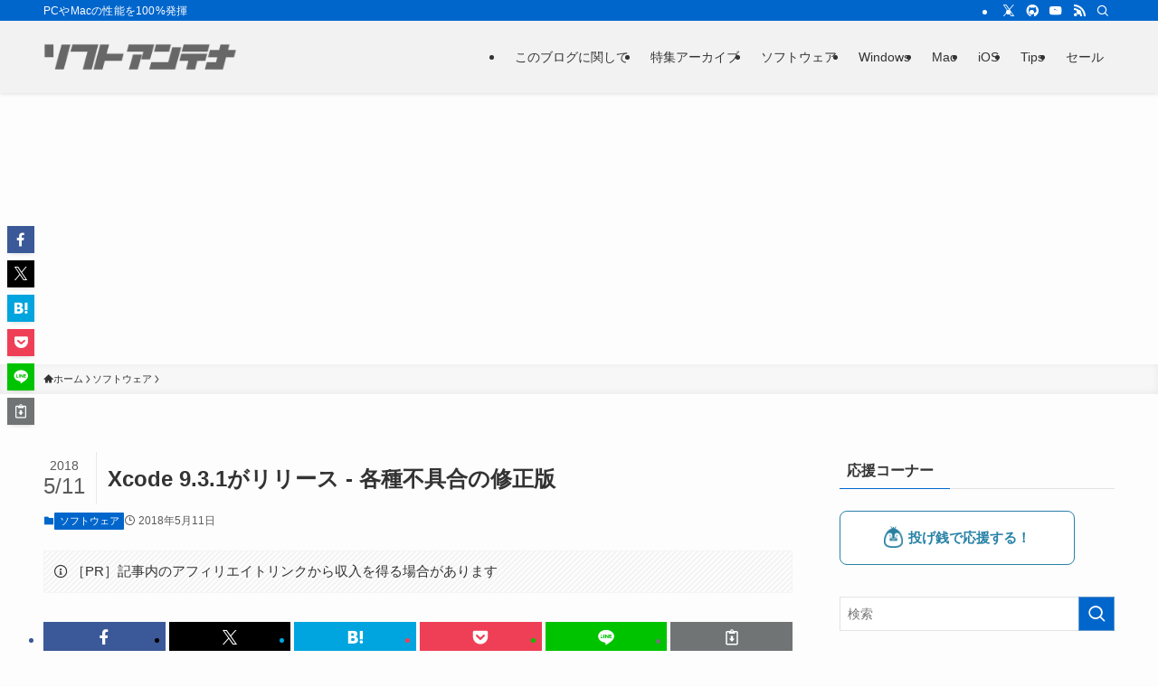

--- FILE ---
content_type: text/html; charset=utf-8
request_url: https://www.google.com/recaptcha/api2/aframe
body_size: 266
content:
<!DOCTYPE HTML><html><head><meta http-equiv="content-type" content="text/html; charset=UTF-8"></head><body><script nonce="UxdOsisxlfWaQtzOwUBnoA">/** Anti-fraud and anti-abuse applications only. See google.com/recaptcha */ try{var clients={'sodar':'https://pagead2.googlesyndication.com/pagead/sodar?'};window.addEventListener("message",function(a){try{if(a.source===window.parent){var b=JSON.parse(a.data);var c=clients[b['id']];if(c){var d=document.createElement('img');d.src=c+b['params']+'&rc='+(localStorage.getItem("rc::a")?sessionStorage.getItem("rc::b"):"");window.document.body.appendChild(d);sessionStorage.setItem("rc::e",parseInt(sessionStorage.getItem("rc::e")||0)+1);localStorage.setItem("rc::h",'1768629340548');}}}catch(b){}});window.parent.postMessage("_grecaptcha_ready", "*");}catch(b){}</script></body></html>

--- FILE ---
content_type: application/javascript; charset=utf-8
request_url: https://fundingchoicesmessages.google.com/f/AGSKWxUgjFjJbl8ZpfWpFcwKaPqT2xPZoWVi4uKzaE3xRWwtDhD4aiZI-BiIBdGF_qMD_E6Tk5DRzGiaUTPUPVHFXv1F17T9EK1QvJYZY955VI4iK5E3PkhL7PkICA8vb82mps9QR_JIGGBPc5FnWQ8bak-nfLs_NidvziHjxx_XqLT-B36uLkYdkZXYoFsU/_/banneradsajax./ad/player_/adloader./adtonomy.&ad_box_
body_size: -1291
content:
window['52eac122-f329-4734-9b57-cc519515a0c3'] = true;